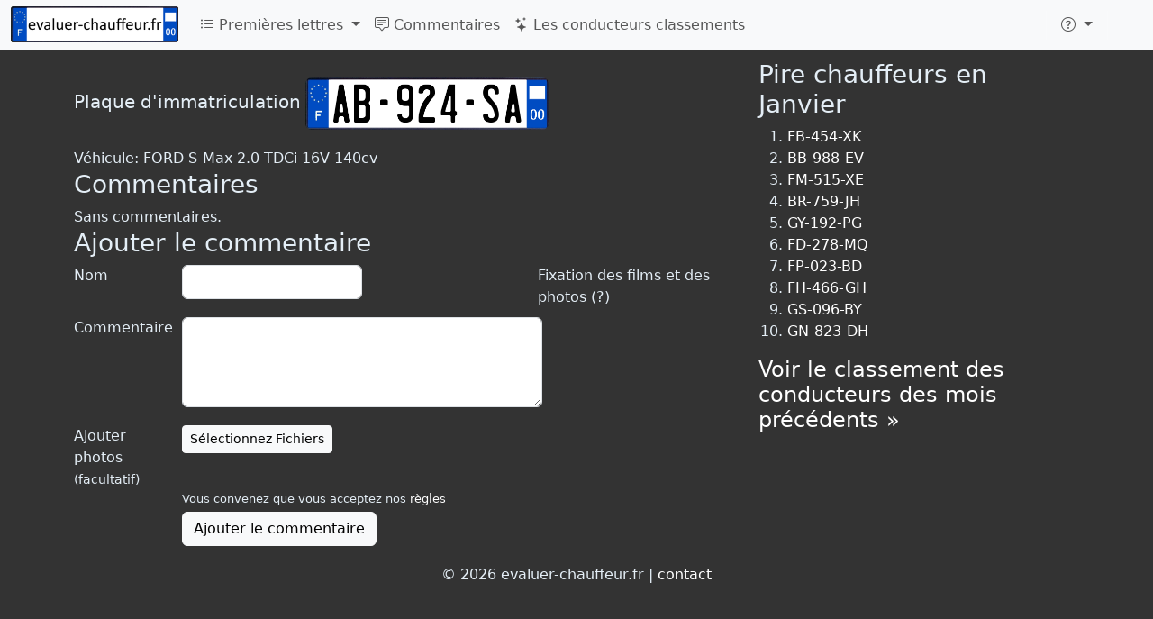

--- FILE ---
content_type: text/html; charset=UTF-8
request_url: https://evaluer-chauffeur.fr/AB-924-SA
body_size: 5582
content:
<!DOCTYPE html>
<html lang="fr">
	<head>
		<meta http-equiv="Content-Language" content="fr">
		<meta charset="utf-8">
		<meta name="viewport" content="width=device-width, initial-scale=1">
		<meta name="description" content="Véhicule: FORD S-Max 2.0 TDCi 16V 140cv   , AB-924-SA">
		<meta property="fb:app_id" content="646219702206624"/>
		<meta property="fb:pages" content="1786877768258554"/>
		<meta property="og:image" content="https://evaluer-chauffeur.fr/img/tablice-1214x638.png"/>
		<title>AB-924-SA - Évaluer le chauffeur! - evaluer-chauffeur.fr</title>
		<link href="https://cdn.jsdelivr.net/npm/bootstrap@5.3.0-alpha1/dist/css/bootstrap.min.css" rel="stylesheet" integrity="sha384-GLhlTQ8iRABdZLl6O3oVMWSktQOp6b7In1Zl3/Jr59b6EGGoI1aFkw7cmDA6j6gD" crossorigin="anonymous">
		<link rel="stylesheet" href="https://cdn.jsdelivr.net/npm/bootstrap-icons@1.10.3/font/bootstrap-icons.css">
		<link rel="stylesheet" type="text/css" href="/global.css">
		<link rel="stylesheet" href="/css/lite-yt-embed.css" />
		<style>.comment .date:before{content: ", ";}</style>

									</head>
	<body>
		<script async src="https://cdn.jsdelivr.net/npm/bootstrap@5.3.0-alpha1/dist/js/bootstrap.bundle.min.js" integrity="sha384-w76AqPfDkMBDXo30jS1Sgez6pr3x5MlQ1ZAGC+nuZB+EYdgRZgiwxhTBTkF7CXvN" crossorigin="anonymous"></script>
		<script src="/js/lite-yt-embed.js"></script>
		<!-- Global site tag (gtag.js) - Google Analytics -->
		<script async src="https://www.googletagmanager.com/gtag/js?id=UA-17984105-20"></script>
		<script>
			window.dataLayer = window.dataLayer || [];
			function gtag(){dataLayer.push(arguments);}
			gtag('js', new Date());

			gtag('config', 'UA-17984105-20');
		</script>
		<script async src="//ajax.googleapis.com/ajax/libs/jquery/3.6.3/jquery.min.js"></script>
		<nav class="navbar navbar-expand-lg fixed-top bg-body-tertiary">
	<div class="container-fluid">
					<a class="navbar-brand" href="/">
				<picture>
					<source type="image/avif" srcset="/img/logo80.avif" width="186" height="40">
					<img src="/img/logo80.png" alt="evaluer-chauffeur.fr" width="186" height="40" title="evaluer-chauffeur.fr - Évaluer les conducteurs français"/>
				</picture>
			</a>
				<button class="navbar-toggler" type="button" data-bs-toggle="collapse" data-bs-target="#navbarNav" aria-controls="navbarNav" aria-expanded="false" aria-label="Toggle navigation">
			<span class="navbar-toggler-icon"></span>
		</button>
		<div class="collapse navbar-collapse" id="navbarNav">
			<ul class="navbar-nav me-auto">
				<li class="nav-item dropdown">
					<a class="nav-link dropdown-toggle" href="#" role="button" data-bs-toggle="dropdown" aria-expanded="false">
						<i class="bi bi-list-ul"></i> Premières lettres
					</a>
					<ul class="dropdown-menu">
							<script>
	document.querySelector("#navbarNav ul.dropdown-menu").previousElementSibling.onclick = function() {
		var t = ["AA","AB","AC","AD","AE","AF","AG","AH","AJ","AK","AL","AM","AN","AP","AQ","AR","AS","AT","AV","AW","AX","AY","AZ","BA","BB","BC","BD","BE","BF","BG","BH","BJ","BK","BL","BM","BN","BP","BQ","BR","BS","BT","BV","BW","BX","BY","BZ","CA","CB","CC","CD","CE","CF","CG","CH","CJ","CK","CL","CM","CN","CP","CQ","CR","CS","CT","CV","CW","CX","CY","CZ","DA","DB","DC","DD","DE","DF","DG","DH","DJ","DK","DL","DM","DN","DP","DQ","DR","DS","DT","DV","DW","DX","DY","DZ","EA","EB","EC","ED","EE","EF","EG","EH","EJ","EK","EL","EM","EN","EP","EQ","ER","ES","ET","EV","EW","EX","EY","EZ","FA","FB","FC","FD","FE","FF","FG","FH","FJ","FK","FL","FM","FN","FP","FQ","FR","FS","FT","FV","FW","FX","FY","FZ","GA","GB","GC","GD","GE","GF","GG","GH","GJ","GK","GL","GM","GN","GP","GQ","GR","GS","GT","GV","GW","GX","GY","GZ","HA","HB","HC","HD","HE","HF","HG","HH","HJ","HK","HL","HM","HN","HP","HQ","HR","HS","HT","HV","HW","HX","HY","HZ"];
		$(this).next().empty().append(
			t.map(ti => $("<li>")
				.addClass("dropdown-submenu")
				.append(
					$("<a>")
						.addClass("nav-link")
						.addClass("dropdown-item")
						.attr('href', '/'+ti)
						.text(ti)
				)
			)
		);
		var d = $(".dropdown-submenu > .dropdown-menu");
		d.css('max-height', $(window).height() - $('nav').height() - 10);
		this.onclick = null;
	};
	</script>
					</ul>
				</li>
				<li class="nav-item">
					<a class="nav-link" href="/comments">
						<i class="bi bi-chat-square-text"></i> Commentaires
					</a>
				</li>
				<li class="nav-item">
					<a class="nav-link" href="/rankings">
						<i class="bi bi-stars"></i> Les conducteurs classements
					</a>
				</li>
			</ul>
			<span itemscope itemtype="http://schema.org/WebSite">
				<meta itemprop="url" content="https://evaluer-chauffeur.fr/" />
								<form class="d-flex" role="search" action="/search" method='post' itemprop="potentialAction" itemscope itemtype="http://schema.org/SearchAction" onsubmit="ga('send', 'event', 'search', 'navbar', 'dontHideRightColSearch');">
					<meta itemprop="target" content="https://evaluer-chauffeur.fr/search?q={number}" />
					<div class="input-group">
						<input class="form-control form-control-sm search-query" type="search" placeholder="Trouver une plaque" aria-label="Trouver une plaque" type="text" name="number"  itemprop="query-input">
						<button class="btn btn-outline-success" type="submit"><i class="bi bi-search" title="Chercher"></i></button>
					</div>
				</form>
			</span>
			<ul class="navbar-nav">
				<li class="nav-item py-2 py-lg-1 col-12 col-lg-auto">
					<div class="vr d-none d-lg-flex h-100 mx-lg-2 text-white"></div>
					<hr class="d-lg-none my-2 text-white-50">
				</li>
				<li class="nav-item dropdown">
					<a class="nav-link dropdown-toggle" href="#" role="button" data-bs-toggle="dropdown" aria-expanded="false" aria-label="Plus">
						<i class="bi bi-question-circle"></i>
					</a>
					<ul class="dropdown-menu">
						<li><a class="dropdown-item" href="/newComment"><i class="bi bi-plus-circle"></i> Nouveau commentaire</a></li>
						<li>
							<hr class="dropdown-divider">
						</li>
												<li><a class="dropdown-item" href="/rules">Règles</a></li>
					</ul>
				</li>
				<li class="nav-item py-2 py-lg-1 col-12 col-lg-auto">
					<div class="vr d-none d-lg-flex h-100 mx-lg-2 text-white"></div>
					<hr class="d-lg-none my-2 text-white-50">
				</li>
				<li>
					<div style="padding: 10px 15px 0px;">
						<div class="fb-like" data-layout="button_count" data-action="like" data-show-faces="true" data-share="false" href="https://www.facebook.com/evaluerchauffeur"></div>
												
					</div>
				</li>
			</ul>
		</div>
	</div>
</nav>
<script>
var loadFb = function() {
	if (document.getElementById("facebook-jssdk")) return;
	(function() {
		var script = document.createElement("script");
		script.type = "text/javascript";
		script.defer = true;
		script.id = "facebook-jssdk";
		script.src = "//connect.facebook.net/fr_FR/sdk.js#xfbml=1&version=v16.0";
		(document.getElementsByTagName('head')[0] || document.getElementsByTagName('body')[0]).appendChild(script);
	})();
};
if (window.outerWidth >= 992) loadFb();
else document.getElementsByTagName("nav")[0].addEventListener('show.bs.collapse', function () {
	loadFb();
});
</script>
		<div class='container-lg'>
			
			
			<div class='row'>
				<div class='col-md-8' itemscope itemtype="http://schema.org/CreativeWork">
					<meta itemprop='name' content='AB-924-SA'/>
<meta itemprop='alternateName' content='AB-924-SA'/>
<div style='height: 20px; width: 100%;'></div>
<span class='lead'>Plaque d'immatriculation</span> <a href='/AB-924-SA' itemscope itemprop='image' itemtype='http://schema.org/ImageObject'><img class='plate' alt='AB-924-SA' title='AB-924-SA' src='/images/plates/AB-924-SA.png' itemprop='contentUrl'></a>
<div style='clear: both; height: 20px;'></div>
Véhicule: FORD S-Max 2.0 TDCi 16V 140cv   <br/>
<h3>Commentaires</h3>
<span class='message noComments'>Sans commentaires.</span>
	<script>
		var magicNumber = 0;
		var checkCommentForm = function(form) {
						var text = $(form).find("#text");
			if (text.val() == "" && ($(form).find("#photos").size() == 0 || $(form).find("#photos").val() == '')
					 && $(form).find("#link").val() == '' 					) {
				text.focus();
				return false;
			}
			else {
				$(form).find("[type=submit]").prop("disabled", 1);
				$('input[name=magicNumber]').val(magicNumber);
				$('#link').prop('disabled', false);
				ga('send', 'event', 'comment added', 'standard');
				$("*").css( 'cursor', 'wait' );
				return true;
			}
		};
				var printNewCommentLink = function() {
			var k = $("h3").filter(function(id,el){return $(el).text()=='Commentaires'}).first();
			var f = $("h3").filter(function(id,el){return $(el).text()=='Ajouter le commentaire'}).first();
			var c = $("div[comment-id]");

			if (k.length && f.length && c.length && window.innerHeight-50 < f.offset().top) {
				$("<button class='btn btn-sm btn-light pull-right'><i class='bi bi-chat-square-text'></i> Écrire un nouveau commentaire</button>")
						.click(function(event){
							event.preventDefault();
							$("html,body").animate({scrollTop: f.offset().top - parseInt($("body").css('padding-top'))}, 500);
							$("form.commentForm [name=name]").focus();
						})
						.appendTo(k);
			}
		}
						var setupVideoUpload = function() {}
	</script>
	<h3>Ajouter le commentaire</h3>
	<div class="help" style="float:right;display: inline-block;max-width: 30%;height:0px;">
		Fixation des films et des photos (?)		<div class="tip" style="
			position: absolute;
			border: 1px solid black;
			background: white;
			float: right;
			transition: 0.4s;
			opacity: 0;
			color: gray;
			border-radius: 5px;
			padding: 5px;
			z-index: -1;
			box-shadow: 0 0 10px black;
		">
			Il suffit d'inclure lien vers une photo ou youtube ou film facebook dans les commentaires contenus afin de les attacher au commentaire		</div>
		<style>div.help:hover .tip { z-index: 100 !important; opacity: 1 !important; } </style>
	</div>
	<form class='form-horizontal commentForm' action='/AB-924-SA' method='post' enctype="multipart/form-data" onsubmit="return checkCommentForm(this);">
		<input type="hidden" value="-1" name="magicNumber"/>
				<div class="control-group">
			<label class="control-label" for='name'>Nom</label>
			<div class="controls">
				<input type='text' name='name' id='name' class="form-control" value=''/>
			</div>
		</div>
		<div class="control-group">
			<label class="control-label" for='text'>Commentaire</label>
			<div class="controls">
				<textarea name='text' id='text' class="form-control"></textarea>
			</div>
		</div>
		<div class="control-group">
			<label class="control-label" for='photos'>Ajouter photos <small>(facultatif)</small></label>
			<div class="controls">
				<span class="btn btn-default fileinput-button btn-sm btn-small btn-light">
					<span>Sélectionnez Fichiers</span>
					<input type='file' name='photos[]' id='photos' accept='.jpg,.jpeg,.gif,.png,image/*' multiple=''/>
				</span>
				<div id="photos-filenames"></div>
			</div>
		</div>
						<div class="control-group">
			<div class="controls">
				<div style="font-size: small; margin-bottom: 5px;">
					Vous convenez que vous acceptez nos <a href="/rules" rel="nofollow" target="_blank">règles</a>				</div>
				<button type="submit" class="btn btn-light">Ajouter le commentaire</button>
			</div>
		</div>
	</form>
							
						
										</div>
				<div class='col-md-4 hidden-print'>
					<div id="sticky" class="sticky-top" style="margin: 0">
<h3>Pire chauffeurs en Janvier</h3>
<ol><li><a href='/FB-454-XK'>FB-454-XK</a></li>
<li><a href='/BB-988-EV'>BB-988-EV</a></li>
<li><a href='/FM-515-XE'>FM-515-XE</a></li>
<li><a href='/BR-759-JH'>BR-759-JH</a></li>
<li><a href='/GY-192-PG'>GY-192-PG</a></li>
<li><a href='/FD-278-MQ'>FD-278-MQ</a></li>
<li><a href='/FP-023-BD'>FP-023-BD</a></li>
<li><a href='/FH-466-GH'>FH-466-GH</a></li>
<li><a href='/GS-096-BY'>GS-096-BY</a></li>
<li><a href='/GN-823-DH'>GN-823-DH</a></li>
</ol><h4><a href='/rankings'>Voir le classement des conducteurs des mois précédents &raquo;</a></h4><script>
window.disabled_setupStickyRightColumn = function() {
	if (window.innerWidth >= 768
			&& $("#sticky").offset().top+$("#sticky").height() < $("html").height()-$("#footer").height()) {
		$("#sticky").css({top: Math.min($(window).height()-$("#sticky").height(), 66)});
	}
}
</script>
</div>				</div>
			</div>
		</div>
		<div id='footer'>
			&copy; 2026 evaluer-chauffeur.fr | <a href='/contact' title='Contact'>contact</a>
		</div>

	</body>
</html>
		<script>
var jQueryLoaded = function() {
		if (typeof jQuery == 'undefined') return setTimeout(jQueryLoaded, 100);

		$('html').on('keydown',function(e){if(e.which==85&&e.ctrlKey)$.post('',{block:'ctrl+u'}).always(function(){location.reload()})});
		$(function() {
			setTimeout(function(){
				ga('send', 'event', 'ads', ($('.adsbygoogle').first().children().length > 0 ? 'non-blocked' : 'blocked'));
			}, 5000);
		});

		$(function() {
			$(".comment a").has("img").attr("target", "_blank");

			$("#photos").on('change', function(e) {
				$('#photos-filenames').html('');
				$.each(e.target.files, function(id, file) {
					$('<p/>').text(file.name).appendTo('#photos-filenames');
				})
			});

			if (typeof(printNewCommentLink)!='undefined') printNewCommentLink();
			if (window.setupVideoUpload) setupVideoUpload();
			if (window.setupStickyRightColumn) setupStickyRightColumn();
		});

		window.trping = function() {
			$.post('/ping');
			setTimeout(window.trping, 40*60*1000);
		};
		setTimeout(window.trping, 40*60*1000);
};
jQueryLoaded();


	var glosujKomentarz = function(id, value) {
		window.commentVotes = window.commentVotes || [];
		if ($.inArray(id, window.commentVotes) > -1) {
			alert('Vous avez déjà voté ce commentaire');
			return;
		}
		window.commentVotes.push(id);
		$.post('/voteComment?id='+id+'&v='+value);
		ga('send', 'event', 'voteComment', value);
		var $vc = $(".comment[comment-id="+id+"] .voteCount");
		var newVal = parseInt($vc.html())*($vc.hasClass('negative')?-1:1)+value;
		$vc.html(Math.abs(newVal));
		if (newVal == 0) $vc.removeClass("positive").removeClass("negative");
		else if (newVal == -1) $vc.addClass("negative");
		else if (newVal ==  1) $vc.addClass("positive");
	};
	var zglosKomentarz = function(id) {
		window.commentReports = window.commentReports || [];
		if ($.inArray(id, window.commentReports) > -1) {
			alert('Vous avez déjà signalé ce commentaire');
			return;
		}
		var message = prompt("Pourquoi souhaitez-vous signaler ce commentaire?");
		if (message === null) return;
		window.commentReports.push(id);
		ga('send', 'event', 'reportComment');
		$.post('/reportComment?id='+id, {'message': message}, function() {
			alert("Les commentaires ont été signalés.")
		});
	};
		</script>